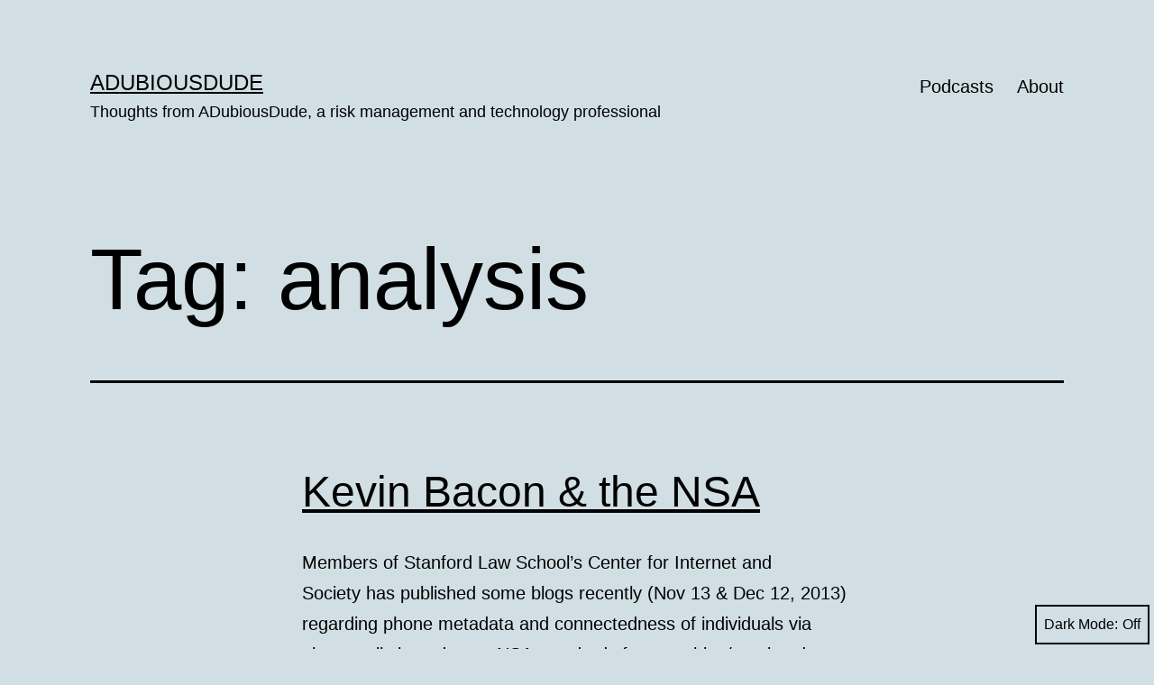

--- FILE ---
content_type: text/html; charset=UTF-8
request_url: http://www.adubiousdude.com/tag/analysis/
body_size: 9846
content:
<!doctype html>
<html lang="en-US" class="respect-color-scheme-preference">
<head>
	<meta charset="UTF-8" />
	<meta name="viewport" content="width=device-width, initial-scale=1" />
	<title>analysis &#8211; ADubiousDude</title>
<meta name='robots' content='max-image-preview:large' />
<link rel='dns-prefetch' href='//s.w.org' />
<link rel="alternate" type="application/rss+xml" title="ADubiousDude &raquo; Feed" href="http://www.adubiousdude.com/feed/" />
<link rel="alternate" type="application/rss+xml" title="ADubiousDude &raquo; Comments Feed" href="http://www.adubiousdude.com/comments/feed/" />
<link rel="alternate" type="application/rss+xml" title="ADubiousDude &raquo; analysis Tag Feed" href="http://www.adubiousdude.com/tag/analysis/feed/" />
<script>
window._wpemojiSettings = {"baseUrl":"https:\/\/s.w.org\/images\/core\/emoji\/13.1.0\/72x72\/","ext":".png","svgUrl":"https:\/\/s.w.org\/images\/core\/emoji\/13.1.0\/svg\/","svgExt":".svg","source":{"concatemoji":"http:\/\/www.adubiousdude.com\/wp-includes\/js\/wp-emoji-release.min.js?ver=5.9.12"}};
/*! This file is auto-generated */
!function(e,a,t){var n,r,o,i=a.createElement("canvas"),p=i.getContext&&i.getContext("2d");function s(e,t){var a=String.fromCharCode;p.clearRect(0,0,i.width,i.height),p.fillText(a.apply(this,e),0,0);e=i.toDataURL();return p.clearRect(0,0,i.width,i.height),p.fillText(a.apply(this,t),0,0),e===i.toDataURL()}function c(e){var t=a.createElement("script");t.src=e,t.defer=t.type="text/javascript",a.getElementsByTagName("head")[0].appendChild(t)}for(o=Array("flag","emoji"),t.supports={everything:!0,everythingExceptFlag:!0},r=0;r<o.length;r++)t.supports[o[r]]=function(e){if(!p||!p.fillText)return!1;switch(p.textBaseline="top",p.font="600 32px Arial",e){case"flag":return s([127987,65039,8205,9895,65039],[127987,65039,8203,9895,65039])?!1:!s([55356,56826,55356,56819],[55356,56826,8203,55356,56819])&&!s([55356,57332,56128,56423,56128,56418,56128,56421,56128,56430,56128,56423,56128,56447],[55356,57332,8203,56128,56423,8203,56128,56418,8203,56128,56421,8203,56128,56430,8203,56128,56423,8203,56128,56447]);case"emoji":return!s([10084,65039,8205,55357,56613],[10084,65039,8203,55357,56613])}return!1}(o[r]),t.supports.everything=t.supports.everything&&t.supports[o[r]],"flag"!==o[r]&&(t.supports.everythingExceptFlag=t.supports.everythingExceptFlag&&t.supports[o[r]]);t.supports.everythingExceptFlag=t.supports.everythingExceptFlag&&!t.supports.flag,t.DOMReady=!1,t.readyCallback=function(){t.DOMReady=!0},t.supports.everything||(n=function(){t.readyCallback()},a.addEventListener?(a.addEventListener("DOMContentLoaded",n,!1),e.addEventListener("load",n,!1)):(e.attachEvent("onload",n),a.attachEvent("onreadystatechange",function(){"complete"===a.readyState&&t.readyCallback()})),(n=t.source||{}).concatemoji?c(n.concatemoji):n.wpemoji&&n.twemoji&&(c(n.twemoji),c(n.wpemoji)))}(window,document,window._wpemojiSettings);
</script>
<style>
img.wp-smiley,
img.emoji {
	display: inline !important;
	border: none !important;
	box-shadow: none !important;
	height: 1em !important;
	width: 1em !important;
	margin: 0 0.07em !important;
	vertical-align: -0.1em !important;
	background: none !important;
	padding: 0 !important;
}
</style>
	<link rel='stylesheet' id='wp-block-library-css'  href='http://www.adubiousdude.com/wp-includes/css/dist/block-library/style.min.css?ver=5.9.12' media='all' />
<style id='wp-block-library-theme-inline-css'>
.wp-block-audio figcaption{color:#555;font-size:13px;text-align:center}.is-dark-theme .wp-block-audio figcaption{color:hsla(0,0%,100%,.65)}.wp-block-code>code{font-family:Menlo,Consolas,monaco,monospace;color:#1e1e1e;padding:.8em 1em;border:1px solid #ddd;border-radius:4px}.wp-block-embed figcaption{color:#555;font-size:13px;text-align:center}.is-dark-theme .wp-block-embed figcaption{color:hsla(0,0%,100%,.65)}.blocks-gallery-caption{color:#555;font-size:13px;text-align:center}.is-dark-theme .blocks-gallery-caption{color:hsla(0,0%,100%,.65)}.wp-block-image figcaption{color:#555;font-size:13px;text-align:center}.is-dark-theme .wp-block-image figcaption{color:hsla(0,0%,100%,.65)}.wp-block-pullquote{border-top:4px solid;border-bottom:4px solid;margin-bottom:1.75em;color:currentColor}.wp-block-pullquote__citation,.wp-block-pullquote cite,.wp-block-pullquote footer{color:currentColor;text-transform:uppercase;font-size:.8125em;font-style:normal}.wp-block-quote{border-left:.25em solid;margin:0 0 1.75em;padding-left:1em}.wp-block-quote cite,.wp-block-quote footer{color:currentColor;font-size:.8125em;position:relative;font-style:normal}.wp-block-quote.has-text-align-right{border-left:none;border-right:.25em solid;padding-left:0;padding-right:1em}.wp-block-quote.has-text-align-center{border:none;padding-left:0}.wp-block-quote.is-large,.wp-block-quote.is-style-large,.wp-block-quote.is-style-plain{border:none}.wp-block-search .wp-block-search__label{font-weight:700}.wp-block-group:where(.has-background){padding:1.25em 2.375em}.wp-block-separator{border:none;border-bottom:2px solid;margin-left:auto;margin-right:auto;opacity:.4}.wp-block-separator:not(.is-style-wide):not(.is-style-dots){width:100px}.wp-block-separator.has-background:not(.is-style-dots){border-bottom:none;height:1px}.wp-block-separator.has-background:not(.is-style-wide):not(.is-style-dots){height:2px}.wp-block-table thead{border-bottom:3px solid}.wp-block-table tfoot{border-top:3px solid}.wp-block-table td,.wp-block-table th{padding:.5em;border:1px solid;word-break:normal}.wp-block-table figcaption{color:#555;font-size:13px;text-align:center}.is-dark-theme .wp-block-table figcaption{color:hsla(0,0%,100%,.65)}.wp-block-video figcaption{color:#555;font-size:13px;text-align:center}.is-dark-theme .wp-block-video figcaption{color:hsla(0,0%,100%,.65)}.wp-block-template-part.has-background{padding:1.25em 2.375em;margin-top:0;margin-bottom:0}
</style>
<style id='global-styles-inline-css'>
body{--wp--preset--color--black: #000000;--wp--preset--color--cyan-bluish-gray: #abb8c3;--wp--preset--color--white: #FFFFFF;--wp--preset--color--pale-pink: #f78da7;--wp--preset--color--vivid-red: #cf2e2e;--wp--preset--color--luminous-vivid-orange: #ff6900;--wp--preset--color--luminous-vivid-amber: #fcb900;--wp--preset--color--light-green-cyan: #7bdcb5;--wp--preset--color--vivid-green-cyan: #00d084;--wp--preset--color--pale-cyan-blue: #8ed1fc;--wp--preset--color--vivid-cyan-blue: #0693e3;--wp--preset--color--vivid-purple: #9b51e0;--wp--preset--color--dark-gray: #28303D;--wp--preset--color--gray: #39414D;--wp--preset--color--green: #D1E4DD;--wp--preset--color--blue: #D1DFE4;--wp--preset--color--purple: #D1D1E4;--wp--preset--color--red: #E4D1D1;--wp--preset--color--orange: #E4DAD1;--wp--preset--color--yellow: #EEEADD;--wp--preset--gradient--vivid-cyan-blue-to-vivid-purple: linear-gradient(135deg,rgba(6,147,227,1) 0%,rgb(155,81,224) 100%);--wp--preset--gradient--light-green-cyan-to-vivid-green-cyan: linear-gradient(135deg,rgb(122,220,180) 0%,rgb(0,208,130) 100%);--wp--preset--gradient--luminous-vivid-amber-to-luminous-vivid-orange: linear-gradient(135deg,rgba(252,185,0,1) 0%,rgba(255,105,0,1) 100%);--wp--preset--gradient--luminous-vivid-orange-to-vivid-red: linear-gradient(135deg,rgba(255,105,0,1) 0%,rgb(207,46,46) 100%);--wp--preset--gradient--very-light-gray-to-cyan-bluish-gray: linear-gradient(135deg,rgb(238,238,238) 0%,rgb(169,184,195) 100%);--wp--preset--gradient--cool-to-warm-spectrum: linear-gradient(135deg,rgb(74,234,220) 0%,rgb(151,120,209) 20%,rgb(207,42,186) 40%,rgb(238,44,130) 60%,rgb(251,105,98) 80%,rgb(254,248,76) 100%);--wp--preset--gradient--blush-light-purple: linear-gradient(135deg,rgb(255,206,236) 0%,rgb(152,150,240) 100%);--wp--preset--gradient--blush-bordeaux: linear-gradient(135deg,rgb(254,205,165) 0%,rgb(254,45,45) 50%,rgb(107,0,62) 100%);--wp--preset--gradient--luminous-dusk: linear-gradient(135deg,rgb(255,203,112) 0%,rgb(199,81,192) 50%,rgb(65,88,208) 100%);--wp--preset--gradient--pale-ocean: linear-gradient(135deg,rgb(255,245,203) 0%,rgb(182,227,212) 50%,rgb(51,167,181) 100%);--wp--preset--gradient--electric-grass: linear-gradient(135deg,rgb(202,248,128) 0%,rgb(113,206,126) 100%);--wp--preset--gradient--midnight: linear-gradient(135deg,rgb(2,3,129) 0%,rgb(40,116,252) 100%);--wp--preset--gradient--purple-to-yellow: linear-gradient(160deg, #D1D1E4 0%, #EEEADD 100%);--wp--preset--gradient--yellow-to-purple: linear-gradient(160deg, #EEEADD 0%, #D1D1E4 100%);--wp--preset--gradient--green-to-yellow: linear-gradient(160deg, #D1E4DD 0%, #EEEADD 100%);--wp--preset--gradient--yellow-to-green: linear-gradient(160deg, #EEEADD 0%, #D1E4DD 100%);--wp--preset--gradient--red-to-yellow: linear-gradient(160deg, #E4D1D1 0%, #EEEADD 100%);--wp--preset--gradient--yellow-to-red: linear-gradient(160deg, #EEEADD 0%, #E4D1D1 100%);--wp--preset--gradient--purple-to-red: linear-gradient(160deg, #D1D1E4 0%, #E4D1D1 100%);--wp--preset--gradient--red-to-purple: linear-gradient(160deg, #E4D1D1 0%, #D1D1E4 100%);--wp--preset--duotone--dark-grayscale: url('#wp-duotone-dark-grayscale');--wp--preset--duotone--grayscale: url('#wp-duotone-grayscale');--wp--preset--duotone--purple-yellow: url('#wp-duotone-purple-yellow');--wp--preset--duotone--blue-red: url('#wp-duotone-blue-red');--wp--preset--duotone--midnight: url('#wp-duotone-midnight');--wp--preset--duotone--magenta-yellow: url('#wp-duotone-magenta-yellow');--wp--preset--duotone--purple-green: url('#wp-duotone-purple-green');--wp--preset--duotone--blue-orange: url('#wp-duotone-blue-orange');--wp--preset--font-size--small: 18px;--wp--preset--font-size--medium: 20px;--wp--preset--font-size--large: 24px;--wp--preset--font-size--x-large: 42px;--wp--preset--font-size--extra-small: 16px;--wp--preset--font-size--normal: 20px;--wp--preset--font-size--extra-large: 40px;--wp--preset--font-size--huge: 96px;--wp--preset--font-size--gigantic: 144px;}.has-black-color{color: var(--wp--preset--color--black) !important;}.has-cyan-bluish-gray-color{color: var(--wp--preset--color--cyan-bluish-gray) !important;}.has-white-color{color: var(--wp--preset--color--white) !important;}.has-pale-pink-color{color: var(--wp--preset--color--pale-pink) !important;}.has-vivid-red-color{color: var(--wp--preset--color--vivid-red) !important;}.has-luminous-vivid-orange-color{color: var(--wp--preset--color--luminous-vivid-orange) !important;}.has-luminous-vivid-amber-color{color: var(--wp--preset--color--luminous-vivid-amber) !important;}.has-light-green-cyan-color{color: var(--wp--preset--color--light-green-cyan) !important;}.has-vivid-green-cyan-color{color: var(--wp--preset--color--vivid-green-cyan) !important;}.has-pale-cyan-blue-color{color: var(--wp--preset--color--pale-cyan-blue) !important;}.has-vivid-cyan-blue-color{color: var(--wp--preset--color--vivid-cyan-blue) !important;}.has-vivid-purple-color{color: var(--wp--preset--color--vivid-purple) !important;}.has-black-background-color{background-color: var(--wp--preset--color--black) !important;}.has-cyan-bluish-gray-background-color{background-color: var(--wp--preset--color--cyan-bluish-gray) !important;}.has-white-background-color{background-color: var(--wp--preset--color--white) !important;}.has-pale-pink-background-color{background-color: var(--wp--preset--color--pale-pink) !important;}.has-vivid-red-background-color{background-color: var(--wp--preset--color--vivid-red) !important;}.has-luminous-vivid-orange-background-color{background-color: var(--wp--preset--color--luminous-vivid-orange) !important;}.has-luminous-vivid-amber-background-color{background-color: var(--wp--preset--color--luminous-vivid-amber) !important;}.has-light-green-cyan-background-color{background-color: var(--wp--preset--color--light-green-cyan) !important;}.has-vivid-green-cyan-background-color{background-color: var(--wp--preset--color--vivid-green-cyan) !important;}.has-pale-cyan-blue-background-color{background-color: var(--wp--preset--color--pale-cyan-blue) !important;}.has-vivid-cyan-blue-background-color{background-color: var(--wp--preset--color--vivid-cyan-blue) !important;}.has-vivid-purple-background-color{background-color: var(--wp--preset--color--vivid-purple) !important;}.has-black-border-color{border-color: var(--wp--preset--color--black) !important;}.has-cyan-bluish-gray-border-color{border-color: var(--wp--preset--color--cyan-bluish-gray) !important;}.has-white-border-color{border-color: var(--wp--preset--color--white) !important;}.has-pale-pink-border-color{border-color: var(--wp--preset--color--pale-pink) !important;}.has-vivid-red-border-color{border-color: var(--wp--preset--color--vivid-red) !important;}.has-luminous-vivid-orange-border-color{border-color: var(--wp--preset--color--luminous-vivid-orange) !important;}.has-luminous-vivid-amber-border-color{border-color: var(--wp--preset--color--luminous-vivid-amber) !important;}.has-light-green-cyan-border-color{border-color: var(--wp--preset--color--light-green-cyan) !important;}.has-vivid-green-cyan-border-color{border-color: var(--wp--preset--color--vivid-green-cyan) !important;}.has-pale-cyan-blue-border-color{border-color: var(--wp--preset--color--pale-cyan-blue) !important;}.has-vivid-cyan-blue-border-color{border-color: var(--wp--preset--color--vivid-cyan-blue) !important;}.has-vivid-purple-border-color{border-color: var(--wp--preset--color--vivid-purple) !important;}.has-vivid-cyan-blue-to-vivid-purple-gradient-background{background: var(--wp--preset--gradient--vivid-cyan-blue-to-vivid-purple) !important;}.has-light-green-cyan-to-vivid-green-cyan-gradient-background{background: var(--wp--preset--gradient--light-green-cyan-to-vivid-green-cyan) !important;}.has-luminous-vivid-amber-to-luminous-vivid-orange-gradient-background{background: var(--wp--preset--gradient--luminous-vivid-amber-to-luminous-vivid-orange) !important;}.has-luminous-vivid-orange-to-vivid-red-gradient-background{background: var(--wp--preset--gradient--luminous-vivid-orange-to-vivid-red) !important;}.has-very-light-gray-to-cyan-bluish-gray-gradient-background{background: var(--wp--preset--gradient--very-light-gray-to-cyan-bluish-gray) !important;}.has-cool-to-warm-spectrum-gradient-background{background: var(--wp--preset--gradient--cool-to-warm-spectrum) !important;}.has-blush-light-purple-gradient-background{background: var(--wp--preset--gradient--blush-light-purple) !important;}.has-blush-bordeaux-gradient-background{background: var(--wp--preset--gradient--blush-bordeaux) !important;}.has-luminous-dusk-gradient-background{background: var(--wp--preset--gradient--luminous-dusk) !important;}.has-pale-ocean-gradient-background{background: var(--wp--preset--gradient--pale-ocean) !important;}.has-electric-grass-gradient-background{background: var(--wp--preset--gradient--electric-grass) !important;}.has-midnight-gradient-background{background: var(--wp--preset--gradient--midnight) !important;}.has-small-font-size{font-size: var(--wp--preset--font-size--small) !important;}.has-medium-font-size{font-size: var(--wp--preset--font-size--medium) !important;}.has-large-font-size{font-size: var(--wp--preset--font-size--large) !important;}.has-x-large-font-size{font-size: var(--wp--preset--font-size--x-large) !important;}
</style>
<link rel='stylesheet' id='twenty-twenty-one-style-css'  href='http://www.adubiousdude.com/wp-content/themes/twentytwentyone/style.css?ver=1.7' media='all' />
<style id='twenty-twenty-one-style-inline-css'>
:root{--global--color-background: #d1dfe4;--global--color-primary: #000;--global--color-secondary: #000;--button--color-background: #000;--button--color-text-hover: #000;}
</style>
<link rel='stylesheet' id='twenty-twenty-one-print-style-css'  href='http://www.adubiousdude.com/wp-content/themes/twentytwentyone/assets/css/print.css?ver=1.7' media='print' />
<link rel='stylesheet' id='tt1-dark-mode-css'  href='http://www.adubiousdude.com/wp-content/themes/twentytwentyone/assets/css/style-dark-mode.css?ver=1.7' media='all' />
<link rel="https://api.w.org/" href="http://www.adubiousdude.com/wp-json/" /><link rel="alternate" type="application/json" href="http://www.adubiousdude.com/wp-json/wp/v2/tags/45" /><link rel="EditURI" type="application/rsd+xml" title="RSD" href="http://www.adubiousdude.com/xmlrpc.php?rsd" />
<link rel="wlwmanifest" type="application/wlwmanifest+xml" href="http://www.adubiousdude.com/wp-includes/wlwmanifest.xml" /> 
<meta name="generator" content="WordPress 5.9.12" />
<style id="custom-background-css">
body.custom-background { background-color: #d1dfe4; }
</style>
	<link rel="icon" href="http://www.adubiousdude.com/wp-content/uploads/2016/03/cropped-ADubiousDude_Digital_512x512px-32x32.jpg" sizes="32x32" />
<link rel="icon" href="http://www.adubiousdude.com/wp-content/uploads/2016/03/cropped-ADubiousDude_Digital_512x512px-192x192.jpg" sizes="192x192" />
<link rel="apple-touch-icon" href="http://www.adubiousdude.com/wp-content/uploads/2016/03/cropped-ADubiousDude_Digital_512x512px-180x180.jpg" />
<meta name="msapplication-TileImage" content="http://www.adubiousdude.com/wp-content/uploads/2016/03/cropped-ADubiousDude_Digital_512x512px-270x270.jpg" />
</head>

<body class="archive tag tag-analysis tag-45 custom-background wp-embed-responsive is-light-theme no-js hfeed has-main-navigation">
<svg xmlns="http://www.w3.org/2000/svg" viewBox="0 0 0 0" width="0" height="0" focusable="false" role="none" style="visibility: hidden; position: absolute; left: -9999px; overflow: hidden;" ><defs><filter id="wp-duotone-dark-grayscale"><feColorMatrix color-interpolation-filters="sRGB" type="matrix" values=" .299 .587 .114 0 0 .299 .587 .114 0 0 .299 .587 .114 0 0 .299 .587 .114 0 0 " /><feComponentTransfer color-interpolation-filters="sRGB" ><feFuncR type="table" tableValues="0 0.49803921568627" /><feFuncG type="table" tableValues="0 0.49803921568627" /><feFuncB type="table" tableValues="0 0.49803921568627" /><feFuncA type="table" tableValues="1 1" /></feComponentTransfer><feComposite in2="SourceGraphic" operator="in" /></filter></defs></svg><svg xmlns="http://www.w3.org/2000/svg" viewBox="0 0 0 0" width="0" height="0" focusable="false" role="none" style="visibility: hidden; position: absolute; left: -9999px; overflow: hidden;" ><defs><filter id="wp-duotone-grayscale"><feColorMatrix color-interpolation-filters="sRGB" type="matrix" values=" .299 .587 .114 0 0 .299 .587 .114 0 0 .299 .587 .114 0 0 .299 .587 .114 0 0 " /><feComponentTransfer color-interpolation-filters="sRGB" ><feFuncR type="table" tableValues="0 1" /><feFuncG type="table" tableValues="0 1" /><feFuncB type="table" tableValues="0 1" /><feFuncA type="table" tableValues="1 1" /></feComponentTransfer><feComposite in2="SourceGraphic" operator="in" /></filter></defs></svg><svg xmlns="http://www.w3.org/2000/svg" viewBox="0 0 0 0" width="0" height="0" focusable="false" role="none" style="visibility: hidden; position: absolute; left: -9999px; overflow: hidden;" ><defs><filter id="wp-duotone-purple-yellow"><feColorMatrix color-interpolation-filters="sRGB" type="matrix" values=" .299 .587 .114 0 0 .299 .587 .114 0 0 .299 .587 .114 0 0 .299 .587 .114 0 0 " /><feComponentTransfer color-interpolation-filters="sRGB" ><feFuncR type="table" tableValues="0.54901960784314 0.98823529411765" /><feFuncG type="table" tableValues="0 1" /><feFuncB type="table" tableValues="0.71764705882353 0.25490196078431" /><feFuncA type="table" tableValues="1 1" /></feComponentTransfer><feComposite in2="SourceGraphic" operator="in" /></filter></defs></svg><svg xmlns="http://www.w3.org/2000/svg" viewBox="0 0 0 0" width="0" height="0" focusable="false" role="none" style="visibility: hidden; position: absolute; left: -9999px; overflow: hidden;" ><defs><filter id="wp-duotone-blue-red"><feColorMatrix color-interpolation-filters="sRGB" type="matrix" values=" .299 .587 .114 0 0 .299 .587 .114 0 0 .299 .587 .114 0 0 .299 .587 .114 0 0 " /><feComponentTransfer color-interpolation-filters="sRGB" ><feFuncR type="table" tableValues="0 1" /><feFuncG type="table" tableValues="0 0.27843137254902" /><feFuncB type="table" tableValues="0.5921568627451 0.27843137254902" /><feFuncA type="table" tableValues="1 1" /></feComponentTransfer><feComposite in2="SourceGraphic" operator="in" /></filter></defs></svg><svg xmlns="http://www.w3.org/2000/svg" viewBox="0 0 0 0" width="0" height="0" focusable="false" role="none" style="visibility: hidden; position: absolute; left: -9999px; overflow: hidden;" ><defs><filter id="wp-duotone-midnight"><feColorMatrix color-interpolation-filters="sRGB" type="matrix" values=" .299 .587 .114 0 0 .299 .587 .114 0 0 .299 .587 .114 0 0 .299 .587 .114 0 0 " /><feComponentTransfer color-interpolation-filters="sRGB" ><feFuncR type="table" tableValues="0 0" /><feFuncG type="table" tableValues="0 0.64705882352941" /><feFuncB type="table" tableValues="0 1" /><feFuncA type="table" tableValues="1 1" /></feComponentTransfer><feComposite in2="SourceGraphic" operator="in" /></filter></defs></svg><svg xmlns="http://www.w3.org/2000/svg" viewBox="0 0 0 0" width="0" height="0" focusable="false" role="none" style="visibility: hidden; position: absolute; left: -9999px; overflow: hidden;" ><defs><filter id="wp-duotone-magenta-yellow"><feColorMatrix color-interpolation-filters="sRGB" type="matrix" values=" .299 .587 .114 0 0 .299 .587 .114 0 0 .299 .587 .114 0 0 .299 .587 .114 0 0 " /><feComponentTransfer color-interpolation-filters="sRGB" ><feFuncR type="table" tableValues="0.78039215686275 1" /><feFuncG type="table" tableValues="0 0.94901960784314" /><feFuncB type="table" tableValues="0.35294117647059 0.47058823529412" /><feFuncA type="table" tableValues="1 1" /></feComponentTransfer><feComposite in2="SourceGraphic" operator="in" /></filter></defs></svg><svg xmlns="http://www.w3.org/2000/svg" viewBox="0 0 0 0" width="0" height="0" focusable="false" role="none" style="visibility: hidden; position: absolute; left: -9999px; overflow: hidden;" ><defs><filter id="wp-duotone-purple-green"><feColorMatrix color-interpolation-filters="sRGB" type="matrix" values=" .299 .587 .114 0 0 .299 .587 .114 0 0 .299 .587 .114 0 0 .299 .587 .114 0 0 " /><feComponentTransfer color-interpolation-filters="sRGB" ><feFuncR type="table" tableValues="0.65098039215686 0.40392156862745" /><feFuncG type="table" tableValues="0 1" /><feFuncB type="table" tableValues="0.44705882352941 0.4" /><feFuncA type="table" tableValues="1 1" /></feComponentTransfer><feComposite in2="SourceGraphic" operator="in" /></filter></defs></svg><svg xmlns="http://www.w3.org/2000/svg" viewBox="0 0 0 0" width="0" height="0" focusable="false" role="none" style="visibility: hidden; position: absolute; left: -9999px; overflow: hidden;" ><defs><filter id="wp-duotone-blue-orange"><feColorMatrix color-interpolation-filters="sRGB" type="matrix" values=" .299 .587 .114 0 0 .299 .587 .114 0 0 .299 .587 .114 0 0 .299 .587 .114 0 0 " /><feComponentTransfer color-interpolation-filters="sRGB" ><feFuncR type="table" tableValues="0.098039215686275 1" /><feFuncG type="table" tableValues="0 0.66274509803922" /><feFuncB type="table" tableValues="0.84705882352941 0.41960784313725" /><feFuncA type="table" tableValues="1 1" /></feComponentTransfer><feComposite in2="SourceGraphic" operator="in" /></filter></defs></svg><div id="page" class="site">
	<a class="skip-link screen-reader-text" href="#content">Skip to content</a>

	
<header id="masthead" class="site-header has-title-and-tagline has-menu">

	

<div class="site-branding">

	
						<p class="site-title"><a href="http://www.adubiousdude.com/">ADubiousDude</a></p>
			
			<p class="site-description">
			Thoughts from ADubiousDude, a risk management and technology professional		</p>
	</div><!-- .site-branding -->
	
	<nav id="site-navigation" class="primary-navigation" aria-label="Primary menu">
		<div class="menu-button-container">
			<button id="primary-mobile-menu" class="button" aria-controls="primary-menu-list" aria-expanded="false">
				<span class="dropdown-icon open">Menu					<svg class="svg-icon" width="24" height="24" aria-hidden="true" role="img" focusable="false" viewBox="0 0 24 24" fill="none" xmlns="http://www.w3.org/2000/svg"><path fill-rule="evenodd" clip-rule="evenodd" d="M4.5 6H19.5V7.5H4.5V6ZM4.5 12H19.5V13.5H4.5V12ZM19.5 18H4.5V19.5H19.5V18Z" fill="currentColor"/></svg>				</span>
				<span class="dropdown-icon close">Close					<svg class="svg-icon" width="24" height="24" aria-hidden="true" role="img" focusable="false" viewBox="0 0 24 24" fill="none" xmlns="http://www.w3.org/2000/svg"><path fill-rule="evenodd" clip-rule="evenodd" d="M12 10.9394L5.53033 4.46973L4.46967 5.53039L10.9393 12.0001L4.46967 18.4697L5.53033 19.5304L12 13.0607L18.4697 19.5304L19.5303 18.4697L13.0607 12.0001L19.5303 5.53039L18.4697 4.46973L12 10.9394Z" fill="currentColor"/></svg>				</span>
			</button><!-- #primary-mobile-menu -->
		</div><!-- .menu-button-container -->
		<div class="primary-menu-container"><ul id="primary-menu-list" class="menu-wrapper"><li id="menu-item-325" class="menu-item menu-item-type-custom menu-item-object-custom menu-item-325"><a href="http://www.adubiousdude.com/category/podcast/">Podcasts</a></li>
<li id="menu-item-326" class="menu-item menu-item-type-post_type menu-item-object-page menu-item-326"><a href="http://www.adubiousdude.com/about-page/">About</a></li>
</ul></div>	</nav><!-- #site-navigation -->
	
</header><!-- #masthead -->

	<div id="content" class="site-content">
		<div id="primary" class="content-area">
			<main id="main" class="site-main">


	<header class="page-header alignwide">
		<h1 class="page-title">Tag: <span>analysis</span></h1>			</header><!-- .page-header -->

					
<article id="post-22" class="post-22 post type-post status-publish format-standard hentry category-uncategorized tag-analysis tag-infosec tag-nsa tag-stanford tag-statistics tag-surveillance entry">

	
<header class="entry-header">
	<h2 class="entry-title default-max-width"><a href="http://www.adubiousdude.com/2013/12/10/kevin-bacon-the-nsa/">Kevin Bacon &amp; the NSA</a></h2></header><!-- .entry-header -->

	<div class="entry-content">
		<p>Members of Stanford Law School&#8217;s Center for Internet and Society has published some blogs recently (Nov 13 &amp; Dec 12, 2013) regarding phone metadata and connectedness of individuals via phone calls based upon NSA standards for searching/parsing data about phone calls (from declassified NSA documents). The blogs do not assert that the NSA bypassed legal requirements&hellip; <a class="more-link" href="http://www.adubiousdude.com/2013/12/10/kevin-bacon-the-nsa/">Continue reading <span class="screen-reader-text">Kevin Bacon &amp; the NSA</span></a></p>
	</div><!-- .entry-content -->

	<footer class="entry-footer default-max-width">
		<span class="posted-on">Published <time class="entry-date published updated" datetime="2013-12-10T12:01:40-04:00">December 10, 2013</time></span><div class="post-taxonomies"><span class="cat-links">Categorized as <a href="http://www.adubiousdude.com/category/uncategorized/" rel="category tag">Uncategorized</a> </span><span class="tags-links">Tagged <a href="http://www.adubiousdude.com/tag/analysis/" rel="tag">analysis</a>, <a href="http://www.adubiousdude.com/tag/infosec/" rel="tag">infosec</a>, <a href="http://www.adubiousdude.com/tag/nsa/" rel="tag">NSA</a>, <a href="http://www.adubiousdude.com/tag/stanford/" rel="tag">Stanford</a>, <a href="http://www.adubiousdude.com/tag/statistics/" rel="tag">statistics</a>, <a href="http://www.adubiousdude.com/tag/surveillance/" rel="tag">surveillance</a></span></div>	</footer><!-- .entry-footer -->
</article><!-- #post-${ID} -->
	
	

			</main><!-- #main -->
		</div><!-- #primary -->
	</div><!-- #content -->

	
	<aside class="widget-area">
		<section id="search-2" class="widget widget_search"><form role="search"  method="get" class="search-form" action="http://www.adubiousdude.com/">
	<label for="search-form-1">Search&hellip;</label>
	<input type="search" id="search-form-1" class="search-field" value="" name="s" />
	<input type="submit" class="search-submit" value="Search" />
</form>
</section><section id="tag_cloud-2" class="widget widget_tag_cloud"><h2 class="widget-title">Tags</h2><nav aria-label="Tags"><div class="tagcloud"><a href="http://www.adubiousdude.com/tag/agile/" class="tag-cloud-link tag-link-234 tag-link-position-1" style="font-size: 9.8666666666667pt;" aria-label="agile (3 items)">agile</a>
<a href="http://www.adubiousdude.com/tag/architecture/" class="tag-cloud-link tag-link-2 tag-link-position-2" style="font-size: 9.8666666666667pt;" aria-label="architecture (3 items)">architecture</a>
<a href="http://www.adubiousdude.com/tag/breach/" class="tag-cloud-link tag-link-52 tag-link-position-3" style="font-size: 11.422222222222pt;" aria-label="Breach (4 items)">Breach</a>
<a href="http://www.adubiousdude.com/tag/business/" class="tag-cloud-link tag-link-228 tag-link-position-4" style="font-size: 11.422222222222pt;" aria-label="Business (4 items)">Business</a>
<a href="http://www.adubiousdude.com/tag/career/" class="tag-cloud-link tag-link-278 tag-link-position-5" style="font-size: 8pt;" aria-label="career (2 items)">career</a>
<a href="http://www.adubiousdude.com/tag/cissp/" class="tag-cloud-link tag-link-242 tag-link-position-6" style="font-size: 9.8666666666667pt;" aria-label="CISSP (3 items)">CISSP</a>
<a href="http://www.adubiousdude.com/tag/cloud/" class="tag-cloud-link tag-link-47 tag-link-position-7" style="font-size: 14.533333333333pt;" aria-label="Cloud (7 items)">Cloud</a>
<a href="http://www.adubiousdude.com/tag/cloud-first/" class="tag-cloud-link tag-link-68 tag-link-position-8" style="font-size: 8pt;" aria-label="Cloud First (2 items)">Cloud First</a>
<a href="http://www.adubiousdude.com/tag/collaboration/" class="tag-cloud-link tag-link-282 tag-link-position-9" style="font-size: 8pt;" aria-label="collaboration (2 items)">collaboration</a>
<a href="http://www.adubiousdude.com/tag/compliance/" class="tag-cloud-link tag-link-11 tag-link-position-10" style="font-size: 9.8666666666667pt;" aria-label="compliance (3 items)">compliance</a>
<a href="http://www.adubiousdude.com/tag/controls/" class="tag-cloud-link tag-link-83 tag-link-position-11" style="font-size: 9.8666666666667pt;" aria-label="Controls (3 items)">Controls</a>
<a href="http://www.adubiousdude.com/tag/credit/" class="tag-cloud-link tag-link-118 tag-link-position-12" style="font-size: 11.422222222222pt;" aria-label="credit (4 items)">credit</a>
<a href="http://www.adubiousdude.com/tag/csp/" class="tag-cloud-link tag-link-76 tag-link-position-13" style="font-size: 9.8666666666667pt;" aria-label="CSP (3 items)">CSP</a>
<a href="http://www.adubiousdude.com/tag/cyber/" class="tag-cloud-link tag-link-89 tag-link-position-14" style="font-size: 13.755555555556pt;" aria-label="cyber (6 items)">cyber</a>
<a href="http://www.adubiousdude.com/tag/cybersecurity/" class="tag-cloud-link tag-link-70 tag-link-position-15" style="font-size: 8pt;" aria-label="cybersecurity (2 items)">cybersecurity</a>
<a href="http://www.adubiousdude.com/tag/data/" class="tag-cloud-link tag-link-8 tag-link-position-16" style="font-size: 12.666666666667pt;" aria-label="data (5 items)">data</a>
<a href="http://www.adubiousdude.com/tag/definition/" class="tag-cloud-link tag-link-85 tag-link-position-17" style="font-size: 9.8666666666667pt;" aria-label="definition (3 items)">definition</a>
<a href="http://www.adubiousdude.com/tag/email/" class="tag-cloud-link tag-link-314 tag-link-position-18" style="font-size: 8pt;" aria-label="email (2 items)">email</a>
<a href="http://www.adubiousdude.com/tag/enterprise/" class="tag-cloud-link tag-link-3 tag-link-position-19" style="font-size: 9.8666666666667pt;" aria-label="enterprise (3 items)">enterprise</a>
<a href="http://www.adubiousdude.com/tag/entinfosec/" class="tag-cloud-link tag-link-9 tag-link-position-20" style="font-size: 9.8666666666667pt;" aria-label="entinfosec (3 items)">entinfosec</a>
<a href="http://www.adubiousdude.com/tag/equifax/" class="tag-cloud-link tag-link-319 tag-link-position-21" style="font-size: 8pt;" aria-label="equifax (2 items)">equifax</a>
<a href="http://www.adubiousdude.com/tag/federal/" class="tag-cloud-link tag-link-49 tag-link-position-22" style="font-size: 12.666666666667pt;" aria-label="Federal (5 items)">Federal</a>
<a href="http://www.adubiousdude.com/tag/fedramp/" class="tag-cloud-link tag-link-69 tag-link-position-23" style="font-size: 9.8666666666667pt;" aria-label="FedRamp (3 items)">FedRamp</a>
<a href="http://www.adubiousdude.com/tag/fraud/" class="tag-cloud-link tag-link-182 tag-link-position-24" style="font-size: 9.8666666666667pt;" aria-label="fraud (3 items)">fraud</a>
<a href="http://www.adubiousdude.com/tag/governance/" class="tag-cloud-link tag-link-17 tag-link-position-25" style="font-size: 8pt;" aria-label="governance (2 items)">governance</a>
<a href="http://www.adubiousdude.com/tag/hack/" class="tag-cloud-link tag-link-51 tag-link-position-26" style="font-size: 9.8666666666667pt;" aria-label="Hack (3 items)">Hack</a>
<a href="http://www.adubiousdude.com/tag/identity/" class="tag-cloud-link tag-link-157 tag-link-position-27" style="font-size: 11.422222222222pt;" aria-label="identity (4 items)">identity</a>
<a href="http://www.adubiousdude.com/tag/industry/" class="tag-cloud-link tag-link-14 tag-link-position-28" style="font-size: 8pt;" aria-label="industry (2 items)">industry</a>
<a href="http://www.adubiousdude.com/tag/information/" class="tag-cloud-link tag-link-7 tag-link-position-29" style="font-size: 8pt;" aria-label="information (2 items)">information</a>
<a href="http://www.adubiousdude.com/tag/infosec/" class="tag-cloud-link tag-link-10 tag-link-position-30" style="font-size: 22pt;" aria-label="infosec (23 items)">infosec</a>
<a href="http://www.adubiousdude.com/tag/isc/" class="tag-cloud-link tag-link-265 tag-link-position-31" style="font-size: 8pt;" aria-label="isc (2 items)">isc</a>
<a href="http://www.adubiousdude.com/tag/isc2/" class="tag-cloud-link tag-link-32 tag-link-position-32" style="font-size: 9.8666666666667pt;" aria-label="ISC2 (3 items)">ISC2</a>
<a href="http://www.adubiousdude.com/tag/issa/" class="tag-cloud-link tag-link-55 tag-link-position-33" style="font-size: 9.8666666666667pt;" aria-label="ISSA (3 items)">ISSA</a>
<a href="http://www.adubiousdude.com/tag/lastpass/" class="tag-cloud-link tag-link-286 tag-link-position-34" style="font-size: 8pt;" aria-label="LastPass (2 items)">LastPass</a>
<a href="http://www.adubiousdude.com/tag/microsoft/" class="tag-cloud-link tag-link-128 tag-link-position-35" style="font-size: 9.8666666666667pt;" aria-label="Microsoft (3 items)">Microsoft</a>
<a href="http://www.adubiousdude.com/tag/nist/" class="tag-cloud-link tag-link-71 tag-link-position-36" style="font-size: 11.422222222222pt;" aria-label="NIST (4 items)">NIST</a>
<a href="http://www.adubiousdude.com/tag/partnership/" class="tag-cloud-link tag-link-92 tag-link-position-37" style="font-size: 9.8666666666667pt;" aria-label="partnership (3 items)">partnership</a>
<a href="http://www.adubiousdude.com/tag/password/" class="tag-cloud-link tag-link-165 tag-link-position-38" style="font-size: 9.8666666666667pt;" aria-label="password (3 items)">password</a>
<a href="http://www.adubiousdude.com/tag/pii/" class="tag-cloud-link tag-link-313 tag-link-position-39" style="font-size: 8pt;" aria-label="PII (2 items)">PII</a>
<a href="http://www.adubiousdude.com/tag/privacy/" class="tag-cloud-link tag-link-131 tag-link-position-40" style="font-size: 11.422222222222pt;" aria-label="privacy (4 items)">privacy</a>
<a href="http://www.adubiousdude.com/tag/risk/" class="tag-cloud-link tag-link-84 tag-link-position-41" style="font-size: 16.711111111111pt;" aria-label="risk (10 items)">risk</a>
<a href="http://www.adubiousdude.com/tag/risk-management/" class="tag-cloud-link tag-link-120 tag-link-position-42" style="font-size: 11.422222222222pt;" aria-label="risk management (4 items)">risk management</a>
<a href="http://www.adubiousdude.com/tag/security/" class="tag-cloud-link tag-link-158 tag-link-position-43" style="font-size: 12.666666666667pt;" aria-label="security (5 items)">security</a>
<a href="http://www.adubiousdude.com/tag/spam/" class="tag-cloud-link tag-link-315 tag-link-position-44" style="font-size: 8pt;" aria-label="spam (2 items)">spam</a>
<a href="http://www.adubiousdude.com/tag/target/" class="tag-cloud-link tag-link-30 tag-link-position-45" style="font-size: 8pt;" aria-label="Target (2 items)">Target</a></div>
</nav></section><section id="archives-2" class="widget widget_archive"><h2 class="widget-title">Archives</h2>		<label class="screen-reader-text" for="archives-dropdown-2">Archives</label>
		<select id="archives-dropdown-2" name="archive-dropdown">
			
			<option value="">Select Month</option>
				<option value='http://www.adubiousdude.com/2021/05/'> May 2021 </option>
	<option value='http://www.adubiousdude.com/2019/08/'> August 2019 </option>
	<option value='http://www.adubiousdude.com/2018/10/'> October 2018 </option>
	<option value='http://www.adubiousdude.com/2017/09/'> September 2017 </option>
	<option value='http://www.adubiousdude.com/2017/05/'> May 2017 </option>
	<option value='http://www.adubiousdude.com/2017/04/'> April 2017 </option>
	<option value='http://www.adubiousdude.com/2016/10/'> October 2016 </option>
	<option value='http://www.adubiousdude.com/2016/05/'> May 2016 </option>
	<option value='http://www.adubiousdude.com/2016/04/'> April 2016 </option>
	<option value='http://www.adubiousdude.com/2016/03/'> March 2016 </option>
	<option value='http://www.adubiousdude.com/2015/11/'> November 2015 </option>
	<option value='http://www.adubiousdude.com/2015/08/'> August 2015 </option>
	<option value='http://www.adubiousdude.com/2014/12/'> December 2014 </option>
	<option value='http://www.adubiousdude.com/2014/10/'> October 2014 </option>
	<option value='http://www.adubiousdude.com/2014/09/'> September 2014 </option>
	<option value='http://www.adubiousdude.com/2014/08/'> August 2014 </option>
	<option value='http://www.adubiousdude.com/2014/07/'> July 2014 </option>
	<option value='http://www.adubiousdude.com/2014/06/'> June 2014 </option>
	<option value='http://www.adubiousdude.com/2014/05/'> May 2014 </option>
	<option value='http://www.adubiousdude.com/2014/04/'> April 2014 </option>
	<option value='http://www.adubiousdude.com/2014/03/'> March 2014 </option>
	<option value='http://www.adubiousdude.com/2014/02/'> February 2014 </option>
	<option value='http://www.adubiousdude.com/2014/01/'> January 2014 </option>
	<option value='http://www.adubiousdude.com/2013/12/'> December 2013 </option>
	<option value='http://www.adubiousdude.com/2013/11/'> November 2013 </option>
	<option value='http://www.adubiousdude.com/2013/08/'> August 2013 </option>
	<option value='http://www.adubiousdude.com/2013/07/'> July 2013 </option>
	<option value='http://www.adubiousdude.com/2013/06/'> June 2013 </option>
	<option value='http://www.adubiousdude.com/2013/05/'> May 2013 </option>

		</select>

<script>
/* <![CDATA[ */
(function() {
	var dropdown = document.getElementById( "archives-dropdown-2" );
	function onSelectChange() {
		if ( dropdown.options[ dropdown.selectedIndex ].value !== '' ) {
			document.location.href = this.options[ this.selectedIndex ].value;
		}
	}
	dropdown.onchange = onSelectChange;
})();
/* ]]> */
</script>
			</section><section id="categories-2" class="widget widget_categories"><h2 class="widget-title">Categories</h2><form action="http://www.adubiousdude.com" method="get"><label class="screen-reader-text" for="cat">Categories</label><select  name='cat' id='cat' class='postform' >
	<option value='-1'>Select Category</option>
	<option class="level-0" value="110">Advocacy</option>
	<option class="level-0" value="106">Architecture</option>
	<option class="level-0" value="66">Business</option>
	<option class="level-0" value="175">Capabilities</option>
	<option class="level-0" value="295">Conference</option>
	<option class="level-0" value="233">Culture</option>
	<option class="level-0" value="111">Current Events</option>
	<option class="level-0" value="107">Information Security</option>
	<option class="level-0" value="184">Legal</option>
	<option class="level-0" value="241">Podcast</option>
	<option class="level-0" value="264">Profession</option>
	<option class="level-0" value="204">Programming</option>
	<option class="level-0" value="108">Risk Management</option>
	<option class="level-0" value="109">Strategy</option>
	<option class="level-0" value="174">Technology</option>
	<option class="level-0" value="173">Terminology</option>
	<option class="level-0" value="1">Uncategorized</option>
</select>
</form>
<script>
/* <![CDATA[ */
(function() {
	var dropdown = document.getElementById( "cat" );
	function onCatChange() {
		if ( dropdown.options[ dropdown.selectedIndex ].value > 0 ) {
			dropdown.parentNode.submit();
		}
	}
	dropdown.onchange = onCatChange;
})();
/* ]]> */
</script>

			</section><section id="meta-2" class="widget widget_meta"><h2 class="widget-title">Meta</h2><nav aria-label="Meta">
		<ul>
			<li><a href="http://www.adubiousdude.com/wp-login.php?action=register">Register</a></li>			<li><a href="http://www.adubiousdude.com/wp-login.php">Log in</a></li>
			<li><a href="http://www.adubiousdude.com/feed/">Entries feed</a></li>
			<li><a href="http://www.adubiousdude.com/comments/feed/">Comments feed</a></li>

			<li><a href="https://wordpress.org/">WordPress.org</a></li>
		</ul>

		</nav></section><section id="text-2" class="widget widget_text">			<div class="textwidget">Thoughts, opinions  and my comments are my own and not indicative of any employer, person, or organization with which I may be or may have been affiliated.</div>
		</section><section id="block-4" class="widget widget_block"><a rel="me" href="https://infosec.exchange/@ADubiousDude">Mastodon account</a></section>	</aside><!-- .widget-area -->

	
	<footer id="colophon" class="site-footer">

				<div class="site-info">
			<div class="site-name">
																						<a href="http://www.adubiousdude.com/">ADubiousDude</a>
																		</div><!-- .site-name -->

			
			<div class="powered-by">
				Proudly powered by <a href="https://wordpress.org/">WordPress</a>.			</div><!-- .powered-by -->

		</div><!-- .site-info -->
	</footer><!-- #colophon -->

</div><!-- #page -->

<script>document.body.classList.remove("no-js");</script><button id="dark-mode-toggler" class="fixed-bottom" aria-pressed="false" onClick="toggleDarkMode()">Dark Mode: <span aria-hidden="true"></span></button>		<style>
			#dark-mode-toggler > span {
				margin-left: 5px;
			}
			#dark-mode-toggler > span::before {
				content: 'Off';
			}
			#dark-mode-toggler[aria-pressed="true"] > span::before {
				content: 'On';
			}
					</style>

		<script>function toggleDarkMode() { // jshint ignore:line
	var toggler = document.getElementById( 'dark-mode-toggler' );

	if ( 'false' === toggler.getAttribute( 'aria-pressed' ) ) {
		toggler.setAttribute( 'aria-pressed', 'true' );
		document.documentElement.classList.add( 'is-dark-theme' );
		document.body.classList.add( 'is-dark-theme' );
		window.localStorage.setItem( 'twentytwentyoneDarkMode', 'yes' );
	} else {
		toggler.setAttribute( 'aria-pressed', 'false' );
		document.documentElement.classList.remove( 'is-dark-theme' );
		document.body.classList.remove( 'is-dark-theme' );
		window.localStorage.setItem( 'twentytwentyoneDarkMode', 'no' );
	}
}

function twentytwentyoneIsDarkMode() {
	var isDarkMode = window.matchMedia( '(prefers-color-scheme: dark)' ).matches;

	if ( 'yes' === window.localStorage.getItem( 'twentytwentyoneDarkMode' ) ) {
		isDarkMode = true;
	} else if ( 'no' === window.localStorage.getItem( 'twentytwentyoneDarkMode' ) ) {
		isDarkMode = false;
	}

	return isDarkMode;
}

function darkModeInitialLoad() {
	var toggler = document.getElementById( 'dark-mode-toggler' ),
		isDarkMode = twentytwentyoneIsDarkMode();

	if ( isDarkMode ) {
		document.documentElement.classList.add( 'is-dark-theme' );
		document.body.classList.add( 'is-dark-theme' );
	} else {
		document.documentElement.classList.remove( 'is-dark-theme' );
		document.body.classList.remove( 'is-dark-theme' );
	}

	if ( toggler && isDarkMode ) {
		toggler.setAttribute( 'aria-pressed', 'true' );
	}
}

function darkModeRepositionTogglerOnScroll() {

	var toggler = document.getElementById( 'dark-mode-toggler' ),
		prevScroll = window.scrollY || document.documentElement.scrollTop,
		currentScroll,

		checkScroll = function() {
			currentScroll = window.scrollY || document.documentElement.scrollTop;
			if (
				currentScroll + ( window.innerHeight * 1.5 ) > document.body.clientHeight ||
				currentScroll < prevScroll
			) {
				toggler.classList.remove( 'hide' );
			} else if ( currentScroll > prevScroll && 250 < currentScroll ) {
				toggler.classList.add( 'hide' );
			}
			prevScroll = currentScroll;
		};

	if ( toggler ) {
		window.addEventListener( 'scroll', checkScroll );
	}
}

darkModeInitialLoad();
darkModeRepositionTogglerOnScroll();
</script>	<script>
	if ( -1 !== navigator.userAgent.indexOf( 'MSIE' ) || -1 !== navigator.appVersion.indexOf( 'Trident/' ) ) {
		document.body.classList.add( 'is-IE' );
	}
	</script>
	<script id='twenty-twenty-one-ie11-polyfills-js-after'>
( Element.prototype.matches && Element.prototype.closest && window.NodeList && NodeList.prototype.forEach ) || document.write( '<script src="http://www.adubiousdude.com/wp-content/themes/twentytwentyone/assets/js/polyfills.js?ver=1.7"></scr' + 'ipt>' );
</script>
<script src='http://www.adubiousdude.com/wp-content/themes/twentytwentyone/assets/js/primary-navigation.js?ver=1.7' id='twenty-twenty-one-primary-navigation-script-js'></script>
<script src='http://www.adubiousdude.com/wp-content/themes/twentytwentyone/assets/js/responsive-embeds.js?ver=1.7' id='twenty-twenty-one-responsive-embeds-script-js'></script>
		<script>
		/(trident|msie)/i.test(navigator.userAgent)&&document.getElementById&&window.addEventListener&&window.addEventListener("hashchange",(function(){var t,e=location.hash.substring(1);/^[A-z0-9_-]+$/.test(e)&&(t=document.getElementById(e))&&(/^(?:a|select|input|button|textarea)$/i.test(t.tagName)||(t.tabIndex=-1),t.focus())}),!1);
		</script>
		
</body>
</html>
